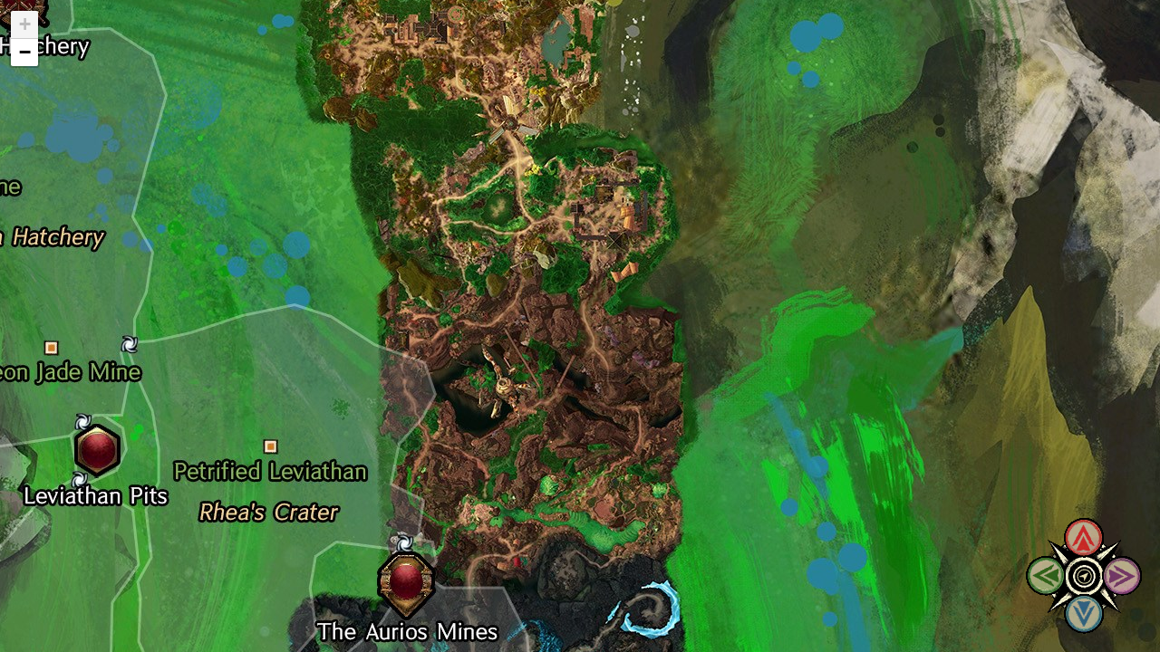

--- FILE ---
content_type: text/html
request_url: https://thatshaman.com/tools/guide/cantha/
body_size: 621
content:
<!DOCTYPE html>
<html>
<head>
    <title>that_shaman's Historical Guide to Cantha</title>

    <meta charset="utf-8" />
    <meta name="description" content="Historical Guide to Cantha" />
    <meta name="keywords" content="Historical Guide to Tyria, map, GW2, guild wars 2, guild wars 1, cantha, that_shaman, that shaman, shaman" />

    <meta property="og:title" content="that_shaman's Historical Guide to Cantha" />
    <meta property="og:image" content="https://www.thatshaman.com/tools/guide/cantha/cards/large.jpg" />

    <meta property="og:type" content="website" />
    <meta name="twitter:card" content="summary_large_image" />
    <meta name="twitter:site" content="@that_shaman" />
    <meta name="twitter:creator" content="@that_shaman" />
    <meta name="twitter:title" content="that_shaman's Historical Guide to Cantha" />
    <meta name="twitter:description" content="that_shaman's Historical Guide to Cantha shows historical Guild Wars 1 landmarks and locations on Guild Wars 2's map" />
    <meta name="twitter:image" content="https://www.thatshaman.com/tools/guide/cantha/cards/large.jpg" />


    <link rel="stylesheet" href="https://unpkg.com/leaflet@1.7.1/dist/leaflet.css" integrity="sha512-xodZBNTC5n17Xt2atTPuE1HxjVMSvLVW9ocqUKLsCC5CXdbqCmblAshOMAS6/keqq/sMZMZ19scR4PsZChSR7A==" crossorigin="" />
    <script src="https://unpkg.com/leaflet@1.7.1/dist/leaflet.js" integrity="sha512-XQoYMqMTK8LvdxXYG3nZ448hOEQiglfqkJs1NOQV44cWnUrBc8PkAOcXy20w0vlaXaVUearIOBhiXZ5V3ynxwA==" crossorigin=""></script>

    <link href="style.css?v=20220430005" rel="stylesheet" />
</head>
<body>
    <div id="map"></div>
    <script src="app.js?v=20220430005"></script>

    <div id="navigation">
        <img src="resources/navigation.png" usemap="#navigation" />
        <map name="navigation">
            <area shape="rect" coords="42,0,84,42" alt="Kryta" href="javascript:navigate('kryta')">
            <area shape="rect" coords="0,42,42,84" alt="Kryta" href="javascript:navigate('maguuma')">
            <area shape="rect" coords="84,42,128,84" alt="Kryta" href="javascript:navigate('elona')">
            <area shape="rect" coords="42,84,84,128" alt="Kryta" href="javascript:navigate('cantha')">
        </map>
    </div>


</body>
</html>

--- FILE ---
content_type: text/css
request_url: https://thatshaman.com/tools/guide/cantha/style.css?v=20220430005
body_size: 20
content:
body, html {
    width: 100%;
    height: 100%;
    background: #000000;
    border: 0;
    margin: 0;
    overflow: hidden;
}

#map {
    width: 100vw;
    height: 100vh;
    background: #000000;
    /*cursor: crosshair;*/
}

#navigation {
    position: absolute;
    bottom: 20px;
    right: 20px;
    width: 128px;
    height: 128px;
    z-index: 99999;
}


--- FILE ---
content_type: text/javascript
request_url: https://thatshaman.com/tools/guide/cantha/app.js?v=20220430005
body_size: 1231
content:


var map = L.map("map", {
    minZoom: 0,
    maxZoom: 3,
    crs: L.CRS.Simple,
    attributionControl: false
}).on('click', function (e) {
    //console.log("[" + e.latlng.lng.toFixed(2) + " , " + e.latlng.lat.toFixed(2) + "]");
}).on('moveend zoomend', function () {
    if (loading) {
        loading = false;
    } else {
        updateHash();
    }
});


var loading = true;

function updateHash() {
    var center = map.getCenter();
    var zoom = map.getZoom();
    history.replaceState(undefined, undefined, "?v=5&x=" + center.lat.toFixed(2) + "&y=" + center.lng.toFixed(2) + "&z=" + zoom);
}

function getURLParameter(name) {
    return decodeURIComponent((new RegExp('[?|&]' + name + '=' + '([^&;]+?)(&|#|;|$)').exec(location.search) || [null, ''])[1].replace(/\+/g, '%20')) || null;
}

var urlCoordinates = {
    v: getURLParameter("v"),
    x: getURLParameter("x"),
    y: getURLParameter("y"),
    z: getURLParameter("z")
};




if (urlCoordinates.v !== null && urlCoordinates.x !== null && urlCoordinates.y !== null && urlCoordinates.x !== null) {
    map.setView([urlCoordinates.x, urlCoordinates.y], urlCoordinates.z);
} else {
    map.setView([-888 , 680], 3)
}


var mapbounds = new L.LatLngBounds(unproject([0, 0]), unproject([8192, 10240]));

var tiles = L.tileLayer('tiles/{z}/{x}/{y}.jpg', { minZoom: 0, maxZoom: 3, continuousWorld: true, bounds: mapbounds }).addTo(map);

function unproject(coord) {
    return map.unproject(coord, map.getMaxZoom());
}

function project(coord) {
    return map.project(coord, map.getMaxZoom());
}



var linkData = new Request("links.json?v=20220430005");
fetch(linkData).then(function (response) {
    return response.json();
}).then(function (data) {

    var geojsonFeature = { "type": "FeatureCollection", "features": [] };

    for (let i = 0; i < data.length; i++) {
        for (let z = 0; z < data[i].links.length; z++) {
            geojsonFeature.features.push(createGeoEntry(data[i].links[z]));
        }
    }



    L.geoJson(geojsonFeature, {
        onEachFeature: onEach,
        style: {
            fillColor: '#ff00ff',
            weight: 0,
            fillOpacity: 0
        }
    }).addTo(map);

});


function createGeoEntry(data) {

    var width = 10;
    var height = 3;

    return {
        "type": "Feature",
        "properties": {
            "data": data
        }, "geometry": {
            "type": "Polygon",
            "coordinates": [[[data.coordinates[0] - width, data.coordinates[1] - height], [data.coordinates[0] + width, data.coordinates[1] - height], [data.coordinates[0] + width, data.coordinates[1] + height], [data.coordinates[0] - width, data.coordinates[1] + height], [data.coordinates[0] - width, data.coordinates[1] - height]]]
        }
    };
}


function onEach(feature, layer) {
    layer.on("click", function (e) {

        if (!e.originalEvent.ctrlKey) {

            if (feature.properties.data.wiki !== undefined) {
                let win = window.open("https://wiki.guildwars.com/wiki/" + feature.properties.data.wiki, '_blank');
                win.focus();
            }

            if (feature.properties.data.url !== undefined) {
                let win = window.open(feature.properties.data.url, '_blank');
                win.focus();
            }

        }
    });
}

let navigationCoordinates = {
    "kryta": {
        x: -572,
        y: 648,
        z: 3
    },
    "maguuma": {
        x: -555,
        y: 160,
        z: 3
    },
    "elona": {
        x: -1037,
        y: 1044,
        z: 3
    },
    "cantha": {
        x: 1655,
        y: 6972,
        z: 3
    }
}

function navigate(to) {

    if (to === "cantha") {

        map.setView(unproject([navigationCoordinates[to].x, navigationCoordinates[to].y]), navigationCoordinates[to].z);
    } else {
        window.location.href = "https://www.thatshaman.com/tools/guide/tyria/?v=5&x=" + navigationCoordinates[to].x + "&y=" + navigationCoordinates[to].y + "&z=" + navigationCoordinates[to].z;
    }

}